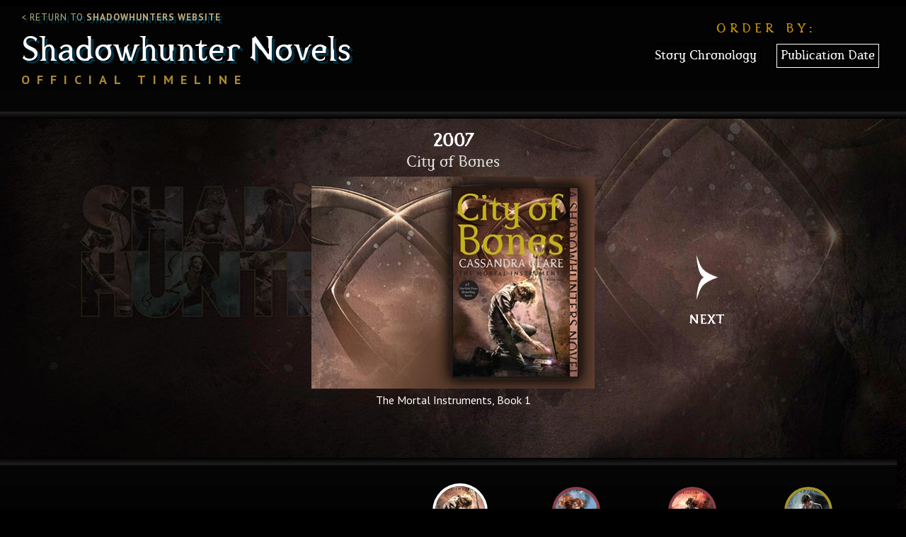

--- FILE ---
content_type: text/html; charset=UTF-8
request_url: https://shadowhunters.com/tl/desktop/?order=pub&slider1=1
body_size: 4638
content:
<!DOCTYPE html PUBLIC "-//W3C//DTD XHTML 1.0 Transitional//EN" "http://www.w3.org/TR/xhtml1/DTD/xhtml1-transitional.dtd">
<html xmlns="http://www.w3.org/1999/xhtml">
<head>
<meta http-equiv="Content-Type" content="text/html; charset=utf-8" />
<title>Shadowhunter Novels Official Timeline</title>
<link href="contentslider.css?v=2" rel="stylesheet" type="text/css">
<link href="general-styles.css?v=3" rel="stylesheet" type="text/css">
<link href='https://fonts.googleapis.com/css?family=PT+Sans:400,400italic,700,700italic' rel='stylesheet' type='text/css'>
    <script src="https://code.jquery.com/jquery-1.11.1.min.js"></script>  
  	<script src="//code.jquery.com/ui/1.11.4/jquery-ui.js"></script>
	<script type="text/javascript" src="contentslider.js">

	/***********************************************
	* Featured Content Slider- (c) Dynamic Drive DHTML code library (www.dynamicdrive.com)
	* This notice MUST stay intact for legal use
	* Visit Dynamic Drive at http://www.dynamicdrive.com/ for this script and 100s more
	***********************************************/
	
	</script>
    
      <script>
	  $(function() {
		$( "#draggable2" ).draggable({ axis: "x" });
		var myMultiplier = 175;
		
		
		//Start
			$( 'img' ).removeClass('selected');
			$( 'img.1' ).addClass('selected');
			
			$( '.timeline-date' ).removeClass('selected');
			$( '.one-button.1 .timeline-date' ).addClass('selected');
			
			/*alert (numBer);*/
			$( "#draggable2" ).position({
			  my: "left-64 bottom",
			  at: "center bottom",
			  of: "#button-shell"
			});

			
			
		
		
		$(".timeline-img").on("click",highlight);
		$(".next").on("click",highlight);
		$(".prev").on("click",highlight);
		
		function highlight(evt) { 
		
			var numBer = $(this).attr('id');
			$( 'img' ).removeClass('selected');
			$( 'img.'+numBer ).addClass('selected');
			
			$( '.timeline-date' ).removeClass('selected');
			$( '.one-button.'+numBer+' .timeline-date' ).addClass('selected');
			
			var perCent = ((numBer*myMultiplier)-100);
			
			$( "#draggable2" ).position({
			  my: "left-"+perCent+" top",
			  at: "center top",
			  of: "#button-shell",
			  collision: "none" 
			});

			}
		
	
		
		/*$( "#draggable2" ).position({
		  my: "center",
		  at: "center",
		  of: "#button-shell"
		});*/
	  });
	  
	  
  </script>
</head>

<body>
<div class="mobilebanner"><h3>On a narrow device?</h3>  View our <a href="../mobile/mobile.php">mobile-optimized version</a>.</div>

<header class="clearfix">
			
				
				<div class="buttons"><span style="color: #C90;">O R D E R &nbsp;B Y : </span><br />
<a href="?order=date&slider1=1">Story Chronology</a>
                    
                   &nbsp; <a href="?order=pub&slider1=1" class="current">Publication Date</a>
				</div>
                
                <div class="title">
					<p><a href="#" onclick="history.back()">< Return to <b>Shadowhunters website</b></a></p>
                <h2>Shadowhunter Novels</h2>
                <h4>Official Timeline </h4>
                </div>
                    
                 

                
				
			</header>

<!--Inner content DIVs should always carry "contentdiv" CSS class-->
<!--Pagination DIV should always carry "paginate-SLIDERID" CSS class-->
<div id="slider1" class="sliderwrapper">
				
                                                
                               
                
                					<div class="contentdiv">
                                       <div class="empty">&nbsp;</div>
                    					 <div class="middle">
                         <h1>2007</h1>
                         <h3>City of Bones</h3>
                        
                      
                        <a href="https://shadowhunters.com/book/city-of-bones"><img style="max-height: 547px;" src="img/shots/bones.jpg"></a>
                  
                        <div class="caption">The Mortal Instruments, Book 1</div>
                    </div>
                     <a href="javascript:featuredcontentslider.jumpTo('slider1', 2)" class="next" id="2">Next</a>
                                      </div>
					
									<div class="contentdiv">
                                       <a href="javascript:featuredcontentslider.jumpTo('slider1', 1)" class="prev" id="1">Prev</a>					 <div class="middle">
                         <h1>2008</h1>
                         <h3>City of Ashes</h3>
                        
                      
                        <a href="https://shadowhunters.com/book/city-of-ashes"><img style="max-height: 547px;" src="img/shots/ashes.jpg"></a>
                  
                        <div class="caption">The Mortal Instruments, Book 2</div>
                    </div>
                     <a href="javascript:featuredcontentslider.jumpTo('slider1', 3)" class="next" id="3">Next</a>
                                      </div>
					
									<div class="contentdiv">
                                       <a href="javascript:featuredcontentslider.jumpTo('slider1', 2)" class="prev" id="2">Prev</a>					 <div class="middle">
                         <h1>2009</h1>
                         <h3>City of Glass</h3>
                        
                      
                        <a href="https://shadowhunters.com/book/city-of-glass"><img style="max-height: 547px;" src="img/shots/glass.jpg"></a>
                  
                        <div class="caption">The Mortal Instruments, Book 3</div>
                    </div>
                     <a href="javascript:featuredcontentslider.jumpTo('slider1', 4)" class="next" id="4">Next</a>
                                      </div>
					
									<div class="contentdiv">
                                       <a href="javascript:featuredcontentslider.jumpTo('slider1', 3)" class="prev" id="3">Prev</a>					 <div class="middle">
                         <h1>2010</h1>
                         <h3>Clockwork Angel</h3>
                        
                      
                        <a href="https://shadowhunters.com/book/clockwork-angel/"><img style="max-height: 547px;" src="img/shots/angel.jpg"></a>
                  
                        <div class="caption">The Infernal Devices, Book 1</div>
                    </div>
                     <a href="javascript:featuredcontentslider.jumpTo('slider1', 5)" class="next" id="5">Next</a>
                                      </div>
					
									<div class="contentdiv">
                                       <a href="javascript:featuredcontentslider.jumpTo('slider1', 4)" class="prev" id="4">Prev</a>					 <div class="middle">
                         <h1>2011</h1>
                         <h3>City of Fallen Angels</h3>
                        
                      
                        <a href="https://shadowhunters.com/book/city-of-fallen-angels"><img style="max-height: 547px;" src="img/shots/angels.jpg"></a>
                  
                        <div class="caption">The Mortal Instruments, Book 4</div>
                    </div>
                     <a href="javascript:featuredcontentslider.jumpTo('slider1', 6)" class="next" id="6">Next</a>
                                      </div>
					
									<div class="contentdiv">
                                       <a href="javascript:featuredcontentslider.jumpTo('slider1', 5)" class="prev" id="5">Prev</a>					 <div class="middle">
                         <h1>2011</h1>
                         <h3>Clockwork Prince</h3>
                        
                      
                        <a href="https://shadowhunters.com/book/clockwork-prince/"><img style="max-height: 547px;" src="img/shots/prince.jpg"></a>
                  
                        <div class="caption">The Infernal Devices, Book 2</div>
                    </div>
                     <a href="javascript:featuredcontentslider.jumpTo('slider1', 7)" class="next" id="7">Next</a>
                                      </div>
					
									<div class="contentdiv">
                                       <a href="javascript:featuredcontentslider.jumpTo('slider1', 6)" class="prev" id="6">Prev</a>					 <div class="middle">
                         <h1>2012</h1>
                         <h3>City of Lost Souls</h3>
                        
                      
                        <a href="https://shadowhunters.com/book/city-of-lost-souls"><img style="max-height: 547px;" src="img/shots/souls.jpg"></a>
                  
                        <div class="caption">The Mortal Instruments, Book 5</div>
                    </div>
                     <a href="javascript:featuredcontentslider.jumpTo('slider1', 8)" class="next" id="8">Next</a>
                                      </div>
					
									<div class="contentdiv">
                                       <a href="javascript:featuredcontentslider.jumpTo('slider1', 7)" class="prev" id="7">Prev</a>					 <div class="middle">
                         <h1>2013</h1>
                         <h3>Clockwork Princess</h3>
                        
                      
                        <a href="https://shadowhunters.com/book/clockwork-princess/"><img style="max-height: 547px;" src="img/shots/princess.jpg"></a>
                  
                        <div class="caption">The Infernal Devices, Book 3</div>
                    </div>
                     <a href="javascript:featuredcontentslider.jumpTo('slider1', 9)" class="next" id="9">Next</a>
                                      </div>
					
									<div class="contentdiv">
                                       <a href="javascript:featuredcontentslider.jumpTo('slider1', 8)" class="prev" id="8">Prev</a>					 <div class="middle">
                         <h1>2013</h1>
                         <h3>The Bane Chronicles: What Really Happened in Peru</h3>
                        
                      
                        <a href="https://shadowhunters.com/shadowhunters-novels/the-bane-chronicles/"><img style="max-height: 547px;" src="img/shots/1791-peru.jpg"></a>
                  
                        <div class="caption">The Bane Chronicles, Book 1</div>
                    </div>
                     <a href="javascript:featuredcontentslider.jumpTo('slider1', 10)" class="next" id="10">Next</a>
                                      </div>
					
									<div class="contentdiv">
                                       <a href="javascript:featuredcontentslider.jumpTo('slider1', 9)" class="prev" id="9">Prev</a>					 <div class="middle">
                         <h1>2013</h1>
                         <h3>The Bane Chronicles: The Runaway Queen</h3>
                        
                      
                        <a href="https://shadowhunters.com/shadowhunters-novels/the-bane-chronicles/"><img style="max-height: 547px;" src="img/shots/1791-queen.jpg"></a>
                  
                        <div class="caption">The Bane Chronicles, Book 2</div>
                    </div>
                     <a href="javascript:featuredcontentslider.jumpTo('slider1', 11)" class="next" id="11">Next</a>
                                      </div>
					
									<div class="contentdiv">
                                       <a href="javascript:featuredcontentslider.jumpTo('slider1', 10)" class="prev" id="10">Prev</a>					 <div class="middle">
                         <h1>2013</h1>
                         <h3>The Bane Chronicles: Vampires, Scones, and Edmund Herondale</h3>
                        
                      
                        <a href="https://shadowhunters.com/shadowhunters-novels/the-bane-chronicles/"><img style="max-height: 547px;" src="img/shots/scones.jpg"></a>
                  
                        <div class="caption">The Bane Chronicles, Book 3</div>
                    </div>
                     <a href="javascript:featuredcontentslider.jumpTo('slider1', 12)" class="next" id="12">Next</a>
                                      </div>
					
									<div class="contentdiv">
                                       <a href="javascript:featuredcontentslider.jumpTo('slider1', 11)" class="prev" id="11">Prev</a>					 <div class="middle">
                         <h1>2013</h1>
                         <h3>The Bane Chronicles: The Midnight Heir</h3>
                        
                      
                        <a href="https://shadowhunters.com/shadowhunters-novels/the-bane-chronicles/"><img style="max-height: 547px;" src="img/shots/midnight-heir.jpg"></a>
                  
                        <div class="caption">The Bane Chronicles, Book 4</div>
                    </div>
                     <a href="javascript:featuredcontentslider.jumpTo('slider1', 13)" class="next" id="13">Next</a>
                                      </div>
					
									<div class="contentdiv">
                                       <a href="javascript:featuredcontentslider.jumpTo('slider1', 12)" class="prev" id="12">Prev</a>					 <div class="middle">
                         <h1>2013</h1>
                         <h3>The Bane Chronicles: The Rise of the Hotel Dumort</h3>
                        
                      
                        <a href="https://shadowhunters.com/shadowhunters-novels/the-bane-chronicles/"><img style="max-height: 547px;" src="img/shots/rise.jpg"></a>
                  
                        <div class="caption">The Bane Chronicles, Book 5</div>
                    </div>
                     <a href="javascript:featuredcontentslider.jumpTo('slider1', 14)" class="next" id="14">Next</a>
                                      </div>
					
									<div class="contentdiv">
                                       <a href="javascript:featuredcontentslider.jumpTo('slider1', 13)" class="prev" id="13">Prev</a>					 <div class="middle">
                         <h1>2013</h1>
                         <h3>The Bane Chronicles: Saving Raphael Santiago</h3>
                        
                      
                        <a href="https://shadowhunters.com/shadowhunters-novels/the-bane-chronicles/"><img style="max-height: 547px;" src="img/shots/raphael.jpg"></a>
                  
                        <div class="caption">The Bane Chronicles, Book 6</div>
                    </div>
                     <a href="javascript:featuredcontentslider.jumpTo('slider1', 15)" class="next" id="15">Next</a>
                                      </div>
					
									<div class="contentdiv">
                                       <a href="javascript:featuredcontentslider.jumpTo('slider1', 14)" class="prev" id="14">Prev</a>					 <div class="middle">
                         <h1>2013</h1>
                         <h3>The Bane Chronicles: The Fall of the Hotel Dumort</h3>
                        
                      
                        <a href="https://shadowhunters.com/shadowhunters-novels/the-bane-chronicles/"><img style="max-height: 547px;" src="img/shots/fall.jpg"></a>
                  
                        <div class="caption">The Bane Chronicles, Book 7</div>
                    </div>
                     <a href="javascript:featuredcontentslider.jumpTo('slider1', 16)" class="next" id="16">Next</a>
                                      </div>
					
									<div class="contentdiv">
                                       <a href="javascript:featuredcontentslider.jumpTo('slider1', 15)" class="prev" id="15">Prev</a>					 <div class="middle">
                         <h1>2013</h1>
                         <h3>The Bane Chronicles:  What to Buy the Shadowhunter Who has Everything (And Who You’re Not Officially Dating Anyway)</h3>
                        
                      
                        <a href="https://shadowhunters.com/shadowhunters-novels/the-bane-chronicles/"><img style="max-height: 547px;" src="img/shots/dating.jpg"></a>
                  
                        <div class="caption">The Bane Chronicles, Book 8</div>
                    </div>
                     <a href="javascript:featuredcontentslider.jumpTo('slider1', 17)" class="next" id="17">Next</a>
                                      </div>
					
									<div class="contentdiv">
                                       <a href="javascript:featuredcontentslider.jumpTo('slider1', 16)" class="prev" id="16">Prev</a>					 <div class="middle">
                         <h1>2013</h1>
                         <h3>The Bane Chronicles: </span>The Last Stand of the New York Institute</h3>
                        
                      
                        <a href="https://shadowhunters.com/shadowhunters-novels/the-bane-chronicles/"><img style="max-height: 547px;" src="img/shots/last-stand.jpg"></a>
                  
                        <div class="caption">The Bane Chronicles, Book 9</div>
                    </div>
                     <a href="javascript:featuredcontentslider.jumpTo('slider1', 18)" class="next" id="18">Next</a>
                                      </div>
					
									<div class="contentdiv">
                                       <a href="javascript:featuredcontentslider.jumpTo('slider1', 17)" class="prev" id="17">Prev</a>					 <div class="middle">
                         <h1>2013</h1>
                         <h3>The Bane Chronicles: The Course of True Love (And First Dates)</h3>
                        
                      
                        <a href="https://shadowhunters.com/shadowhunters-novels/the-bane-chronicles/"><img style="max-height: 547px;" src="img/shots/course.jpg"></a>
                  
                        <div class="caption">The Bane Chronicles, Book 10</div>
                    </div>
                     <a href="javascript:featuredcontentslider.jumpTo('slider1', 19)" class="next" id="19">Next</a>
                                      </div>
					
									<div class="contentdiv">
                                       <a href="javascript:featuredcontentslider.jumpTo('slider1', 18)" class="prev" id="18">Prev</a>					 <div class="middle">
                         <h1>2014</h1>
                         <h3>City of Heavenly Fire</h3>
                        
                      
                        <a href="https://shadowhunters.com/book/city-of-heavenly-fire"><img style="max-height: 547px;" src="img/shots/fire.jpg"></a>
                  
                        <div class="caption">The Mortal Instruments, Book 6</div>
                    </div>
                     <a href="javascript:featuredcontentslider.jumpTo('slider1', 20)" class="next" id="20">Next</a>
                                      </div>
					
									<div class="contentdiv">
                                       <a href="javascript:featuredcontentslider.jumpTo('slider1', 19)" class="prev" id="19">Prev</a>					 <div class="middle">
                         <h1>2014</h1>
                         <h3>The Bane Chronicles: The Voicemail of Magnus Bane</h3>
                        
                      
                        <a href="https://shadowhunters.com/shadowhunters-novels/the-bane-chronicles/"><img style="max-height: 547px;" src="img/shots/voicemail.jpg"></a>
                  
                        <div class="caption">The Bane Chronicles, Book 11</div>
                    </div>
                     <a href="javascript:featuredcontentslider.jumpTo('slider1', 21)" class="next" id="21">Next</a>
                                      </div>
					
									<div class="contentdiv">
                                       <a href="javascript:featuredcontentslider.jumpTo('slider1', 20)" class="prev" id="20">Prev</a>					 <div class="middle">
                         <h1>2014</h1>
                         <h3>The Bane Chronicles Hardcover</h3>
                        
                      
                        <a href="https://shadowhunters.com/shadowhunters-novels/the-bane-chronicles/"><img style="max-height: 547px;" src="img/shots/bane-hc.jpg"></a>
                  
                        <div class="caption">The Bane Chronicles complete stories</div>
                    </div>
                     <a href="javascript:featuredcontentslider.jumpTo('slider1', 22)" class="next" id="22">Next</a>
                                      </div>
					
									<div class="contentdiv">
                                       <a href="javascript:featuredcontentslider.jumpTo('slider1', 21)" class="prev" id="21">Prev</a>					 <div class="middle">
                         <h1>2015</h1>
                         <h3>Tales from the Shadowhunter Academy: Welcome to Shadowhunter Academy</h3>
                        
                      
                        <a href="https://shadowhunters.com/book/welcome-to-shadowhunter-academy"><img style="max-height: 547px;" src="img/shots/welcome.jpg"></a>
                  
                        <div class="caption">Tales from the Shadowhunter Academy, Book 1</div>
                    </div>
                     <a href="javascript:featuredcontentslider.jumpTo('slider1', 23)" class="next" id="23">Next</a>
                                      </div>
					
									<div class="contentdiv">
                                       <a href="javascript:featuredcontentslider.jumpTo('slider1', 22)" class="prev" id="22">Prev</a>					 <div class="middle">
                         <h1>2015</h1>
                         <h3>Tales from the Shadowhunter Academy: The Lost Herondale</h3>
                        
                      
                        <a href="https://shadowhunters.com/book/the-lost-herondale"><img style="max-height: 547px;" src="img/shots/herondale.jpg"></a>
                  
                        <div class="caption">Tales from the Shadowhunter Academy, Book 2</div>
                    </div>
                     <a href="javascript:featuredcontentslider.jumpTo('slider1', 24)" class="next" id="24">Next</a>
                                      </div>
					
									<div class="contentdiv">
                                       <a href="javascript:featuredcontentslider.jumpTo('slider1', 23)" class="prev" id="23">Prev</a>					 <div class="middle">
                         <h1>2015</h1>
                         <h3>Tales from the Shadowhunter Academy: The Whitechapel Fiend</h3>
                        
                      
                        <a href="https://shadowhunters.com/book/the-whitechapel-fiend/"><img style="max-height: 547px;" src="img/shots/fiend.jpg"></a>
                  
                        <div class="caption">Tales from the Shadowhunter Academy, Book 3</div>
                    </div>
                     <a href="javascript:featuredcontentslider.jumpTo('slider1', 25)" class="next" id="25">Next</a>
                                      </div>
					
									<div class="contentdiv">
                                       <a href="javascript:featuredcontentslider.jumpTo('slider1', 24)" class="prev" id="24">Prev</a>					 <div class="middle">
                         <h1>2015</h1>
                         <h3>Tales from the Shadowhunter Academy: Nothing but Shadows</h3>
                        
                      
                        <a href="https://shadowhunters.com/book/nothing-but-shadows"><img style="max-height: 547px;" src="img/shots/shadows.jpg"></a>
                  
                        <div class="caption">Tales from the Shadowhunter Academy, Book 4</div>
                    </div>
                     <a href="javascript:featuredcontentslider.jumpTo('slider1', 26)" class="next" id="26">Next</a>
                                      </div>
					
									<div class="contentdiv">
                                       <a href="javascript:featuredcontentslider.jumpTo('slider1', 25)" class="prev" id="25">Prev</a>					 <div class="middle">
                         <h1>2015</h1>
                         <h3>Tales from the Shadowhunter Academy: The Evil We Love</h3>
                        
                      
                        <a href="https://shadowhunters.com/book/the-evil-we-love"><img style="max-height: 547px;" src="img/shots/evil.jpg"></a>
                  
                        <div class="caption">Tales from the Shadowhunter Academy, Book 5</div>
                    </div>
                     <a href="javascript:featuredcontentslider.jumpTo('slider1', 27)" class="next" id="27">Next</a>
                                      </div>
					
									<div class="contentdiv">
                                       <a href="javascript:featuredcontentslider.jumpTo('slider1', 26)" class="prev" id="26">Prev</a>					 <div class="middle">
                         <h1>2015</h1>
                         <h3>Tales from the Shadowhunter Academy: Pale Kings and Princes</h3>
                        
                      
                        <a href="https://shadowhunters.com/book/pale-kings-and-princes"><img style="max-height: 547px;" src="img/shots/pale.jpg"></a>
                  
                        <div class="caption">Tales from the Shadowhunter Academy, Book 6</div>
                    </div>
                     <a href="javascript:featuredcontentslider.jumpTo('slider1', 28)" class="next" id="28">Next</a>
                                      </div>
					
									<div class="contentdiv">
                                       <a href="javascript:featuredcontentslider.jumpTo('slider1', 27)" class="prev" id="27">Prev</a>					 <div class="middle">
                         <h1>2015</h1>
                         <h3>Tales from the Shadowhunter Academy: Bitter of Tongue</h3>
                        
                      
                        <a href="https://shadowhunters.com/book/bitter-of-tongue"><img style="max-height: 547px;" src="img/shots/bitter.jpg"></a>
                  
                        <div class="caption">Tales from the Shadowhunter Academy, Book 7</div>
                    </div>
                     <a href="javascript:featuredcontentslider.jumpTo('slider1', 29)" class="next" id="29">Next</a>
                                      </div>
					
									<div class="contentdiv">
                                       <a href="javascript:featuredcontentslider.jumpTo('slider1', 28)" class="prev" id="28">Prev</a>					 <div class="middle">
                         <h1>2015</h1>
                         <h3>Tales from the Shadowhunter Academy: The Fiery Trial</h3>
                        
                      
                        <a href="https://shadowhunters.com/book/the-fiery-trial"><img style="max-height: 547px;" src="img/shots/fiery.jpg"></a>
                  
                        <div class="caption">Tales from the Shadowhunter Academy, Book 8</div>
                    </div>
                     <a href="javascript:featuredcontentslider.jumpTo('slider1', 30)" class="next" id="30">Next</a>
                                      </div>
					
									<div class="contentdiv">
                                       <a href="javascript:featuredcontentslider.jumpTo('slider1', 29)" class="prev" id="29">Prev</a>					 <div class="middle">
                         <h1>2015</h1>
                         <h3>Tales from the Shadowhunter Academy: Born to Endless Night</h3>
                        
                      
                        <a href="https://shadowhunters.com/book/born-to-endless-night"><img style="max-height: 547px;" src="img/shots/night.jpg"></a>
                  
                        <div class="caption">Tales from the Shadowhunter Academy, Book 9</div>
                    </div>
                     <a href="javascript:featuredcontentslider.jumpTo('slider1', 31)" class="next" id="31">Next</a>
                                      </div>
					
									<div class="contentdiv">
                                       <a href="javascript:featuredcontentslider.jumpTo('slider1', 30)" class="prev" id="30">Prev</a>					 <div class="middle">
                         <h1>2015</h1>
                         <h3>Tales from the Shadowhunter Academy: Angels Twice Descending</h3>
                        
                      
                        <a href="https://shadowhunters.com/book/angels-twice-descending"><img style="max-height: 547px;" src="img/shots/descending.jpg"></a>
                  
                        <div class="caption">Tales from the Shadowhunter Academy, Book 10</div>
                    </div>
                     <a href="javascript:featuredcontentslider.jumpTo('slider1', 32)" class="next" id="32">Next</a>
                                      </div>
					
									<div class="contentdiv">
                                       <a href="javascript:featuredcontentslider.jumpTo('slider1', 31)" class="prev" id="31">Prev</a>					 <div class="middle">
                         <h1>2016</h1>
                         <h3>Lady Midnight</h3>
                        
                      
                        <a href="https://shadowhunters.com/book/lady-midnight/"><img style="max-height: 547px;" src="img/shots/midnight.jpg"></a>
                  
                        <div class="caption">The Dark Artifices, Book 1</div>
                    </div>
                     <a href="javascript:featuredcontentslider.jumpTo('slider1', 33)" class="next" id="33">Next</a>
                                      </div>
					
									<div class="contentdiv">
                                       <a href="javascript:featuredcontentslider.jumpTo('slider1', 32)" class="prev" id="32">Prev</a>					 <div class="middle">
                         <h1>2016</h1>
                         <h3>Tales from the Shadowhunter Academy Hardcover</h3>
                        
                      
                        <a href="https://shadowhunters.com/shadowhunters-novels/tales-from-the-shadowhunter-academy/"><img style="max-height: 547px;" src="img/shots/tales.jpg"></a>
                  
                        <div class="caption">Tales from the Shadowhunter Academy complete stories</div>
                    </div>
                     <a href="javascript:featuredcontentslider.jumpTo('slider1', 34)" class="next" id="34">Next</a>
                                      </div>
					
									<div class="contentdiv">
                                       <a href="javascript:featuredcontentslider.jumpTo('slider1', 33)" class="prev" id="33">Prev</a>					 <div class="middle">
                         <h1>2017</h1>
                         <h3>Lord of Shadows</h3>
                        
                      
                        <a href="https://shadowhunters.com/book/lord-of-shadows/"><img style="max-height: 547px;" src="img/shots/lord.jpg"></a>
                  
                        <div class="caption">The Dark Artifices, Book 2</div>
                    </div>
                     <a href="javascript:featuredcontentslider.jumpTo('slider1', 35)" class="next" id="35">Next</a>
                                      </div>
					
									<div class="contentdiv">
                                       <a href="javascript:featuredcontentslider.jumpTo('slider1', 34)" class="prev" id="34">Prev</a>					 <div class="middle">
                         <h1>2018</h1>
                         <h3>Queen of Air and Darkness</h3>
                        
                      
                        <a href="https://shadowhunters.com/book/queen-of-air-and-darkness/"><img style="max-height: 547px;" src="img/shots/darkness.jpg"></a>
                  
                        <div class="caption">The Dark Artifices, Book 3</div>
                    </div>
                     <a href="javascript:featuredcontentslider.jumpTo('slider1', 36)" class="next" id="36">Next</a>
                                      </div>
					
									<div class="contentdiv">
                                       <a href="javascript:featuredcontentslider.jumpTo('slider1', 35)" class="prev" id="35">Prev</a>					 <div class="middle">
                         <h1>April 2019</h1>
                         <h3>The Red Scrolls of Magic</h3>
                        
                      
                        <a href="https://shadowhunters.com/book/the-red-scrolls-of-magic/"><img style="max-height: 547px;" src="img/shots/rsom-new.jpg"></a>
                  
                        <div class="caption">The Eldest Curses, Book 1</div>
                    </div>
                     <a href="javascript:featuredcontentslider.jumpTo('slider1', 37)" class="next" id="37">Next</a>
                                      </div>
					
									<div class="contentdiv">
                                       <a href="javascript:featuredcontentslider.jumpTo('slider1', 36)" class="prev" id="36">Prev</a>					 <div class="middle">
                         <h1>June 2019</h1>
                         <h3>Ghosts of the Shadow Market</h3>
                        
                      
                        <a href="https://shadowhunters.com/book/ghosts-of-shadow-market/"><img style="max-height: 547px;" src="img/shots/ghosts-sm.jpg"></a>
                  
                        <div class="caption">Ghosts of the Shadow Market complete stories</div>
                    </div>
                     <a href="javascript:featuredcontentslider.jumpTo('slider1', 38)" class="next" id="38">Next</a>
                                      </div>
					
									<div class="contentdiv">
                                       <a href="javascript:featuredcontentslider.jumpTo('slider1', 37)" class="prev" id="37">Prev</a>					 <div class="middle">
                         <h1>November 2019</h1>
                         <h3>Chain of Gold</h3>
                        
                      
                        <a href="https://shadowhunters.com/book/chain-of-gold/"><img style="max-height: 547px;" src="img/shots/chain-gold.jpg"></a>
                  
                        <div class="caption">The Last Hours, Book 1</div>
                    </div>
                     <a href="javascript:featuredcontentslider.jumpTo('slider1', 39)" class="next" id="39">Next</a>
                                      </div>
					
									<div class="contentdiv">
                                       <a href="javascript:featuredcontentslider.jumpTo('slider1', 38)" class="prev" id="38">Prev</a>					 <div class="middle">
                         <h1>September 2020</h1>
                         <h3>The Lost Book of the White</h3>
                        
                      
                        <a href="https://shadowhunters.com/book/angels-twice-descending"><img style="max-height: 547px;" src="img/shots/lost-book.jpg"></a>
                  
                        <div class="caption">The Eldest Curses, Book 2</div>
                    </div>
                     <a href="javascript:featuredcontentslider.jumpTo('slider1', 40)" class="next" id="40">Next</a>
                                      </div>
					
									<div class="contentdiv">
                                       <a href="javascript:featuredcontentslider.jumpTo('slider1', 39)" class="prev" id="39">Prev</a>					 <div class="middle">
                         <h1>March 2021</h1>
                         <h3>Chain of Iron</h3>
                        
                      
                        <a href="https://shadowhunters.com/book/chain-of-iron/"><img style="max-height: 547px;" src="img/shots/chain-iron.jpg"></a>
                  
                        <div class="caption">The Last Hours, Book 2</div>
                    </div>
                     <a href="javascript:featuredcontentslider.jumpTo('slider1', 41)" class="next" id="41">Next</a>
                                      </div>
					
									<div class="contentdiv">
                                       <a href="javascript:featuredcontentslider.jumpTo('slider1', 40)" class="prev" id="40">Prev</a>					 <div class="middle">
                         <h1>January 2023</h1>
                         <h3>Chain of Thorns</h3>
                        
                      
                        <a href="https://shadowhunters.com/book/chain-of-thorns/"><img style="max-height: 547px;" src="img/shots/chain-thorns.jpg"></a>
                  
                        <div class="caption">The Last Hours, Book 3</div>
                    </div>
                                         <div class="empty">&nbsp;</div>
                                     </div>
					
				                
                
                
                
              
                
               

</div>

<div id="paginate-slider1" class="pagination">

</div>

<div id="button-shell"><div id="draggable2" class="draggable ui-widget-content">

    <div class="one-button tmi 1">
		<div class="timeline-img" id="1">
        <a href="javascript:featuredcontentslider.jumpTo('slider1', 1)"><img src="img/shots/bones-thumb.jpg" class="1"></a></div>
        <div class="timeline-name">City of Bones</div>
        <div class="timeline-date">2007</div>
        </div>
    <div class="one-button tmi 2">
		<div class="timeline-img" id="2">
        <a href="javascript:featuredcontentslider.jumpTo('slider1', 2)"><img src="img/shots/ashes-thumb.jpg" class="2"></a></div>
        <div class="timeline-name">City of Ashes</div>
        <div class="timeline-date">2008</div>
        </div>
    <div class="one-button tmi 3">
		<div class="timeline-img" id="3">
        <a href="javascript:featuredcontentslider.jumpTo('slider1', 3)"><img src="img/shots/glass-thumb.jpg" class="3"></a></div>
        <div class="timeline-name">City of Glass</div>
        <div class="timeline-date">2009</div>
        </div>
    <div class="one-button tid 4">
		<div class="timeline-img" id="4">
        <a href="javascript:featuredcontentslider.jumpTo('slider1', 4)"><img src="img/shots/angel-thumb.jpg" class="4"></a></div>
        <div class="timeline-name">Clockwork Angel</div>
        <div class="timeline-date">2010</div>
        </div>
    <div class="one-button tmi 5">
		<div class="timeline-img" id="5">
        <a href="javascript:featuredcontentslider.jumpTo('slider1', 5)"><img src="img/shots/angels-thumb.jpg" class="5"></a></div>
        <div class="timeline-name">City of Fallen Angels</div>
        <div class="timeline-date">2011</div>
        </div>
    <div class="one-button tid 6">
		<div class="timeline-img" id="6">
        <a href="javascript:featuredcontentslider.jumpTo('slider1', 6)"><img src="img/shots/prince-thumb.jpg" class="6"></a></div>
        <div class="timeline-name">Clockwork Prince</div>
        <div class="timeline-date">2011</div>
        </div>
    <div class="one-button tmi 7">
		<div class="timeline-img" id="7">
        <a href="javascript:featuredcontentslider.jumpTo('slider1', 7)"><img src="img/shots/souls-thumb.jpg" class="7"></a></div>
        <div class="timeline-name">City of Lost Souls</div>
        <div class="timeline-date">2012</div>
        </div>
    <div class="one-button tid 8">
		<div class="timeline-img" id="8">
        <a href="javascript:featuredcontentslider.jumpTo('slider1', 8)"><img src="img/shots/princess-thumb.jpg" class="8"></a></div>
        <div class="timeline-name">Clockwork Princess</div>
        <div class="timeline-date">2013</div>
        </div>
    <div class="one-button bane 9">
		<div class="timeline-img" id="9">
        <a href="javascript:featuredcontentslider.jumpTo('slider1', 9)"><img src="img/shots/1791-peru-thumb.jpg" class="9"></a></div>
        <div class="timeline-name">What Really Happened in Peru</div>
        <div class="timeline-date">2013</div>
        </div>
    <div class="one-button bane 10">
		<div class="timeline-img" id="10">
        <a href="javascript:featuredcontentslider.jumpTo('slider1', 10)"><img src="img/shots/1791-queen-thumb.jpg" class="10"></a></div>
        <div class="timeline-name">The Runaway Queen</div>
        <div class="timeline-date">2013</div>
        </div>
    <div class="one-button bane 11">
		<div class="timeline-img" id="11">
        <a href="javascript:featuredcontentslider.jumpTo('slider1', 11)"><img src="img/shots/scones-thumb.jpg" class="11"></a></div>
        <div class="timeline-name">Vampires, Scones, and Edmund Herondale</div>
        <div class="timeline-date">2013</div>
        </div>
    <div class="one-button bane 12">
		<div class="timeline-img" id="12">
        <a href="javascript:featuredcontentslider.jumpTo('slider1', 12)"><img src="img/shots/midnight-heir-thumb.jpg" class="12"></a></div>
        <div class="timeline-name">The Midnight Heir</div>
        <div class="timeline-date">2013</div>
        </div>
    <div class="one-button bane 13">
		<div class="timeline-img" id="13">
        <a href="javascript:featuredcontentslider.jumpTo('slider1', 13)"><img src="img/shots/rise-thumb.jpg" class="13"></a></div>
        <div class="timeline-name">The Rise of the Hotel Dumort</div>
        <div class="timeline-date">2013</div>
        </div>
    <div class="one-button bane 14">
		<div class="timeline-img" id="14">
        <a href="javascript:featuredcontentslider.jumpTo('slider1', 14)"><img src="img/shots/raphael-thumb.jpg" class="14"></a></div>
        <div class="timeline-name">Saving Raphael Santiago</div>
        <div class="timeline-date">2013</div>
        </div>
    <div class="one-button bane 15">
		<div class="timeline-img" id="15">
        <a href="javascript:featuredcontentslider.jumpTo('slider1', 15)"><img src="img/shots/fall-thumb.jpg" class="15"></a></div>
        <div class="timeline-name">The Fall of the Hotel Dumort</div>
        <div class="timeline-date">2013</div>
        </div>
    <div class="one-button bane 16">
		<div class="timeline-img" id="16">
        <a href="javascript:featuredcontentslider.jumpTo('slider1', 16)"><img src="img/shots/dating-thumb.jpg" class="16"></a></div>
        <div class="timeline-name">What to Buy the Shadowhunter Who has Everything</div>
        <div class="timeline-date">2013</div>
        </div>
    <div class="one-button bane 17">
		<div class="timeline-img" id="17">
        <a href="javascript:featuredcontentslider.jumpTo('slider1', 17)"><img src="img/shots/last-stand-thumb.jpg" class="17"></a></div>
        <div class="timeline-name">The Last Stand of the New York Institute</div>
        <div class="timeline-date">2013</div>
        </div>
    <div class="one-button bane 18">
		<div class="timeline-img" id="18">
        <a href="javascript:featuredcontentslider.jumpTo('slider1', 18)"><img src="img/shots/course-thumb.jpg" class="18"></a></div>
        <div class="timeline-name">The Course of True Love</div>
        <div class="timeline-date">2013</div>
        </div>
    <div class="one-button tmi 19">
		<div class="timeline-img" id="19">
        <a href="javascript:featuredcontentslider.jumpTo('slider1', 19)"><img src="img/shots/fire-thumb.jpg" class="19"></a></div>
        <div class="timeline-name">City of Heavenly Fire</div>
        <div class="timeline-date">2014</div>
        </div>
    <div class="one-button bane 20">
		<div class="timeline-img" id="20">
        <a href="javascript:featuredcontentslider.jumpTo('slider1', 20)"><img src="img/shots/voicemail-thumb.jpg" class="20"></a></div>
        <div class="timeline-name">The Voicemail of Magnus Bane</div>
        <div class="timeline-date">2014</div>
        </div>
    <div class="one-button bane 21">
		<div class="timeline-img" id="21">
        <a href="javascript:featuredcontentslider.jumpTo('slider1', 21)"><img src="img/shots/bane-thumb.jpg" class="21"></a></div>
        <div class="timeline-name">The Bane Chronicles Hardcover</div>
        <div class="timeline-date">2014</div>
        </div>
    <div class="one-button tfsa 22">
		<div class="timeline-img" id="22">
        <a href="javascript:featuredcontentslider.jumpTo('slider1', 22)"><img src="img/shots/welcome-thumb.jpg" class="22"></a></div>
        <div class="timeline-name">Welcome to Shadowhunter Academy</div>
        <div class="timeline-date">2015</div>
        </div>
    <div class="one-button tfsa 23">
		<div class="timeline-img" id="23">
        <a href="javascript:featuredcontentslider.jumpTo('slider1', 23)"><img src="img/shots/herondale-thumb.jpg" class="23"></a></div>
        <div class="timeline-name">The Lost Herondale</div>
        <div class="timeline-date">2015</div>
        </div>
    <div class="one-button tfsa 24">
		<div class="timeline-img" id="24">
        <a href="javascript:featuredcontentslider.jumpTo('slider1', 24)"><img src="img/shots/fiend-thumb.jpg" class="24"></a></div>
        <div class="timeline-name">The Whitechapel Fiend</div>
        <div class="timeline-date">2015</div>
        </div>
    <div class="one-button tfsa 25">
		<div class="timeline-img" id="25">
        <a href="javascript:featuredcontentslider.jumpTo('slider1', 25)"><img src="img/shots/shadows-thumb.jpg" class="25"></a></div>
        <div class="timeline-name">Nothing but Shadows</div>
        <div class="timeline-date">2015</div>
        </div>
    <div class="one-button tfsa 26">
		<div class="timeline-img" id="26">
        <a href="javascript:featuredcontentslider.jumpTo('slider1', 26)"><img src="img/shots/evil-thumb.jpg" class="26"></a></div>
        <div class="timeline-name">The Evil We Love</div>
        <div class="timeline-date">2015</div>
        </div>
    <div class="one-button tfsa 27">
		<div class="timeline-img" id="27">
        <a href="javascript:featuredcontentslider.jumpTo('slider1', 27)"><img src="img/shots/pale-thumb.jpg" class="27"></a></div>
        <div class="timeline-name">Pale Kings and Princes</div>
        <div class="timeline-date">2015</div>
        </div>
    <div class="one-button tfsa 28">
		<div class="timeline-img" id="28">
        <a href="javascript:featuredcontentslider.jumpTo('slider1', 28)"><img src="img/shots/bitter-thumb.jpg" class="28"></a></div>
        <div class="timeline-name">Bitter of Tongue</div>
        <div class="timeline-date">2015</div>
        </div>
    <div class="one-button tfsa 29">
		<div class="timeline-img" id="29">
        <a href="javascript:featuredcontentslider.jumpTo('slider1', 29)"><img src="img/shots/fiery-thumb.jpg" class="29"></a></div>
        <div class="timeline-name">The Fiery Trial</div>
        <div class="timeline-date">2015</div>
        </div>
    <div class="one-button tfsa 30">
		<div class="timeline-img" id="30">
        <a href="javascript:featuredcontentslider.jumpTo('slider1', 30)"><img src="img/shots/night-thumb.jpg" class="30"></a></div>
        <div class="timeline-name">Born to Endless Night</div>
        <div class="timeline-date">2015</div>
        </div>
    <div class="one-button tfsa 31">
		<div class="timeline-img" id="31">
        <a href="javascript:featuredcontentslider.jumpTo('slider1', 31)"><img src="img/shots/descending-thumb.jpg" class="31"></a></div>
        <div class="timeline-name">Angels Twice Descending</div>
        <div class="timeline-date">2015</div>
        </div>
    <div class="one-button tda 32">
		<div class="timeline-img" id="32">
        <a href="javascript:featuredcontentslider.jumpTo('slider1', 32)"><img src="img/shots/midnight-thumb.jpg" class="32"></a></div>
        <div class="timeline-name">Lady Midnight</div>
        <div class="timeline-date">2016</div>
        </div>
    <div class="one-button tfsa 33">
		<div class="timeline-img" id="33">
        <a href="javascript:featuredcontentslider.jumpTo('slider1', 33)"><img src="img/shots/tales-thumb.jpg" class="33"></a></div>
        <div class="timeline-name">Tales from the Shadowhunter Academy Hardcover</div>
        <div class="timeline-date">2016</div>
        </div>
    <div class="one-button tda 34">
		<div class="timeline-img" id="34">
        <a href="javascript:featuredcontentslider.jumpTo('slider1', 34)"><img src="img/shots/lord-thumb.jpg" class="34"></a></div>
        <div class="timeline-name">Lord of Shadows</div>
        <div class="timeline-date">2017</div>
        </div>
    <div class="one-button tda 35">
		<div class="timeline-img" id="35">
        <a href="javascript:featuredcontentslider.jumpTo('slider1', 35)"><img src="img/shots/darkness-thumb.jpg" class="35"></a></div>
        <div class="timeline-name">Queen of Air and Darkness</div>
        <div class="timeline-date">2018</div>
        </div>
    <div class="one-button tec 36">
		<div class="timeline-img" id="36">
        <a href="javascript:featuredcontentslider.jumpTo('slider1', 36)"><img src="img/shots/rsom-thumb-2.jpg" class="36"></a></div>
        <div class="timeline-name">The Red Scrolls of Magic</div>
        <div class="timeline-date">2019</div>
        </div>
    <div class="one-button gosm 37">
		<div class="timeline-img" id="37">
        <a href="javascript:featuredcontentslider.jumpTo('slider1', 37)"><img src="img/shots/ghosts-thumb.jpg" class="37"></a></div>
        <div class="timeline-name">Ghosts of the Shadow Market</div>
        <div class="timeline-date">2019</div>
        </div>
    <div class="one-button tlh 38">
		<div class="timeline-img" id="38">
        <a href="javascript:featuredcontentslider.jumpTo('slider1', 38)"><img src="img/shots/chains-thumb.jpg" class="38"></a></div>
        <div class="timeline-name">Chain of Gold</div>
        <div class="timeline-date">2019</div>
        </div>
    <div class="one-button tec 39">
		<div class="timeline-img" id="39">
        <a href="javascript:featuredcontentslider.jumpTo('slider1', 39)"><img src="img/shots/lostbook-thumb.jpg" class="39"></a></div>
        <div class="timeline-name">The Lost Book of the White</div>
        <div class="timeline-date">2020</div>
        </div>
    <div class="one-button tlh 40">
		<div class="timeline-img" id="40">
        <a href="javascript:featuredcontentslider.jumpTo('slider1', 40)"><img src="img/shots/iron-thumb.jpg" class="40"></a></div>
        <div class="timeline-name">Chain of Iron</div>
        <div class="timeline-date">2021</div>
        </div>
    <div class="one-button tlh 41">
		<div class="timeline-img" id="41">
        <a href="javascript:featuredcontentslider.jumpTo('slider1', 41)"><img src="img/shots/thorns-thumb.jpg" class="41"></a></div>
        <div class="timeline-name">Chain of Thorns</div>
        <div class="timeline-date">2023</div>
        </div>
        
</div>
</div>



<script type="text/javascript">

featuredcontentslider.init({
	id: "slider1",  //id of main slider DIV
	contentsource: ["inline", ""],  //Valid values: ["inline", ""] or ["ajax", "path_to_file"]
	//toc: "#increment",  //Valid values: "#increment", "markup", ["label1", "label2", etc]
	toc: "#increment",  //Valid values: "#increment", "markup", ["label1", "label2", etc]
	nextprev: ["Next","Prev"],  //labels for "prev" and "next" links. Set to "" to hide.
	revealtype: "click", //Behavior of pagination links to reveal the slides: "click" or "mouseover"
	enablefade: [true, 0.2],  //[true/false, fadedegree]
	autorotate: [false, 9000],  //[true/false, pausetime]
	onChange: function(previndex, curindex){  //event handler fired whenever script changes slide
		//previndex holds index of last slide viewed b4 current (1=1st slide, 2nd=2nd etc)
		//curindex holds index of currently shown slide (1=1st slide, 2nd=2nd etc)
	}
})

</script>


   

<!--Start small Slides-->

	<!-- Global site tag (gtag.js) - Google Analytics -->
<script async src="https://www.googletagmanager.com/gtag/js?id=UA-41760846-29"></script>
<script>
  window.dataLayer = window.dataLayer || [];
  function gtag(){dataLayer.push(arguments);}
  gtag('js', new Date());
 
  gtag('config', 'UA-41760846-29');
</script>

</body>
</html>


--- FILE ---
content_type: text/css
request_url: https://shadowhunters.com/tl/desktop/contentslider.css?v=2
body_size: 328
content:
.sliderwrapper{
position: relative; /*leave as is*/
overflow: hidden; /*leave as is*/
/*width: 947px; */
width: 800px;
height: 460px;
margin: 0 auto;

}



.sliderwrapper .contentdiv{
visibility: hidden; /*leave as is*/
position: absolute; /*leave as is*/
left: 0;  /*leave as is*/
top: 0;  /*leave as is*/
padding: 0;
width: 800px; /*width of content DIVs within slider. Total width should equal slider's inner width (390+5+5=400) */
height: 460px;
filter:progid:DXImageTransform.Microsoft.alpha(opacity=100);
-moz-opacity: 1;
opacity: 1;
text-align: center;
color: #FFF;
}

.pagination {
display: none;
width: 800px; /*Width of pagination DIV. Total width should equal slider's outer width (400+10+10=420)*/
text-align: center;
padding: 10px 0 0 10px;
margin-left: 0px;
margin-bottom: 10px;
}

.pagination a {
border: 1px solid #db1520;
margin: 0 6px;
text-decoration: none; 
border-radius: 10px;
color: #db1520;
width: 9px;
text-align: center;
text-transform: uppercase;
letter-spacing: .1em;
display: inline-block;
font-size: 1px;
height: 9px;
line-height: 12px;
padding: 2px 3px 4px 4px;
background-color: #db1520;
}

.pagination a:hover, .pagination a.selected{
color: #640d0e;
border: 1px solid #000;
background-color: #640d0e;
}



--- FILE ---
content_type: text/css
request_url: https://shadowhunters.com/tl/desktop/general-styles.css?v=3
body_size: 1169
content:
@font-face {
    font-family: 'pterraregular';
    src: url('fonts/pterra-webfont.eot');
    src: url('fonts/pterra-webfont.eot?#iefix') format('embedded-opentype'),
         url('fonts/pterra-webfont.woff2') format('woff2'),
         url('fonts/pterra-webfont.woff') format('woff'),
         url('fonts/pterra-webfont.ttf') format('truetype'),
         url('fonts/pterra-webfont.svg#pterraregular') format('svg');
    font-weight: normal;
    font-style: normal;

}

body {
	font-family: "PT Sans",Helvetica,Arial,sans-serif;
	background-color: #000;
	background-image: url(img/sh-background.jpg);
	background-size: cover;
	background-position: center top;
	background-attachment: fixed;
	margin: 0px;
	padding: 0px;
}

a {
	text-decoration: none;
}
.title a {color: #c1ae7d; text-transform: uppercase; letter-spacing: 1px; font-size: 13px;}
.title a:hover {color: #FFF;}
.title p {margin: 0px;}
h1 {
	font-family: 'pterraregular';
	font-size: 24px;
	font-weight: bold;
	margin: 0px;
}
h3 {
	font-family: 'pterraregular';
	font-size: 22px;
	font-weight: normal;
	color: #DEDEDE;
	margin: 6px 0px 10px;
}
#button-shell {
	height: 500px;
	width: 99%;
	overflow: hidden;
	background-image: url(img/timeline_bg.jpg);
	background-repeat: repeat-x;
	background-color: #000;
}
#draggable2 {
	height: 300px;
	width: 8200px;


}
.one-button {
	display: inline-block;
	margin: 40px 10px 0;
	text-align: center;
	width: 140px;
	vertical-align: top;
}
.timeline-img {
	height: 85px;
}
#draggable2 a img {
	border-radius: 50%;
	display: block;
	margin: 5px auto; 
	width: 60px;
}
.bane a img {
	-webkit-box-shadow: 0px 0px 0px 4px #366175; 
	box-shadow: 0px 0px 0px 4px #366175; 
}
.tid a img {
	-webkit-box-shadow: 0px 0px 0px 4px #a3942b; 
	box-shadow: 0px 0px 0px 4px #a3942b;
}
.tmi a img {
	-webkit-box-shadow: 0px 0px 0px 4px #8e3f4a; 
	box-shadow: 0px 0px 0px 4px #8e3f4a;
}
.tda a img {
	-webkit-box-shadow: 0px 0px 0px 4px #328b75; 
	box-shadow: 0px 0px 0px 4px #328b75;
}
.tfsa a img {
	-webkit-box-shadow: 0px 0px 0px 4px #8f5f3f; 
	box-shadow: 0px 0px 0px 4px #8f5f3f;
}
.tec a img {
	-webkit-box-shadow: 0px 0px 0px 4px #74b4c7; 
	box-shadow: 0px 0px 0px 4px #74b4c7;
}
.gosm a img {
	-webkit-box-shadow: 0px 0px 0px 4px #7d78a4; 
	box-shadow: 0px 0px 0px 4px #7d78a4;
}
.tlh a img {
	-webkit-box-shadow: 0px 0px 0px 4px #94b896; 
	box-shadow: 0px 0px 0px 4px #94b896;
}
#draggable2:hover {
	cursor: all-scroll;
}
#draggable2 a img:hover {
	-webkit-box-shadow: 0px 0px 0px 4px #AAA; 
	box-shadow: 0px 0px 0px 4px #AAA;
	width: 65px;
	margin: 2px auto;
}
#draggable2 a img.selected {
	-webkit-box-shadow: 0px 0px 0px 4px #FFF; 
	box-shadow: 0px 0px 0px 4px #FFF;
	width: 70px;
	margin: 0px auto;
}
.caption {
	padding-top: 6px;
}
.timeline-name {
	color: #999;
	height: 65px;
	overflow: hidden;
}
.timeline-date {
	color: #FFF;
	 font-family: 'pterraregular';
	 font-size: 24px;
	 background-image: url(img/ticker.jpg);
	 background-position: center top;
	 background-repeat: no-repeat;
	 padding: 50px 0 0 0;
}
.bane .timeline-date {
	color: #366175;
}
.tmi .timeline-date {
	color: #8e3f4a;
}
.tfsa .timeline-date {
	color: #8f5f3f;
}
.tid .timeline-date {
	color: #a3942b;
}
.tda .timeline-date {
	color: #328b75;
}
.tec .timeline-date {
	color: #74b4c7;
}
.gosm .timeline-date {
	color: #7d78a4;
}
.tlh .timeline-date {
	color: #94b896;
}
.one-button .timeline-date.selected {
	color: #FFF;
}
.middle, a.prev, a.next, .empty  {
	display: inline-block;
	vertical-align: top;
}
a.prev, a.next, .empty {
	width: 59px;
	height: 146px;
	overflow: hidden;
	background-position: left top;
	background-repeat: no-repeat;
	text-indent: -5000px;
	text-align: left;
	margin-top: 160px;
}
.middle {
	width: 650px;
}


a.prev:hover, a.next:hover {
	background-position: right top;
}
a.prev {
	background-image: url(img/prev.png);
}
a.next {
	background-image: url(img/next.png);
}

header {
	width: 100%;
	margin: 0 auto 20px;
	
	background-image: url(img/header-bg.jpg);
	background-repeat: repeat-x;
	background-position: right bottom;
}

header h1 {
	margin: 0;
	font-weight: 400;
	color: #366175;
	font-size: 16px; 
	text-shadow: 0 1px 1px rgba(255,255,255,0.4);
	
}

header h1 span {
	color: #ab892f;
}
.title  {
	padding: 16px 30px 44px;
	width: 50%;
	text-shadow: 4px 4px 0px #033042;
}
header h2 {
	font-family: 'pterraregular', Arial, sans-serif;
	padding: 10px 0 0;
	margin: 0 0;
	font-size: 48px;
	line-height: 58px;
	color: #fff;
	font-weight: 400;
	position: relative;
}

header h4 {
	font-weight: 700;
	text-transform: uppercase;
	letter-spacing: 10px;
	font-size: 18px;
	color: #ab892f;
	text-shadow: none;
	margin: 0px;
}
header > .buttons {
	float: right;
	width: 400px;
	text-align: center;
	padding: 30px 0 0;
	color: #FFF;
	font-size: 18px;
	line-height: 22px;
	font-family: 'pterraregular', Arial, sans-serif;
	
	
}
header > .buttons a {
	color: #FFF;
	display: inline-block;
	padding: 5px;
	margin: 10px 0;
	border: 1px solid #000;
}
header > .buttons a:hover {
	color: #C90;
	border: 1px solid #C90;
}
header > .buttons a.current {
	border: 1px solid #FFF;
}
header > .buttons a.current:hover {
	color: #FFF;
}
.mobilebanner {display: none;}

@media screen and (max-width: 768px) { 
	.mobilebanner { display: block; background-color: #333; color: #FFF; padding: 10px 0; width: 100%; text-align: center;}
	.mobilebanner a { color: #ffdb7c; }
	.mobilebanner a:hover {color: #DDD;}
}

